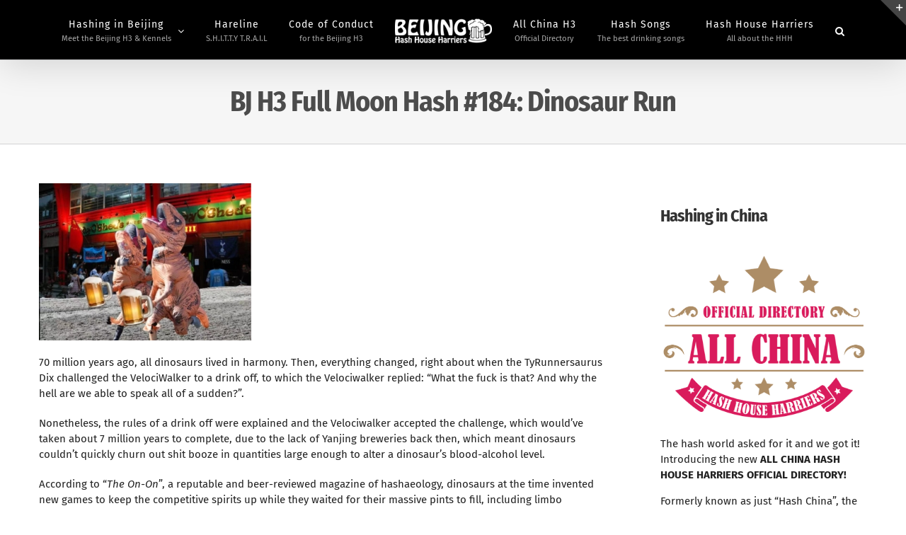

--- FILE ---
content_type: text/html; charset=UTF-8
request_url: https://www.hash.cn/bj-h3-full-moon-hash-184-dinosaur-run/
body_size: 16736
content:
<!DOCTYPE html>
<html class="avada-html-layout-wide avada-html-header-position-top" lang="en-US" prefix="og: http://ogp.me/ns# fb: http://ogp.me/ns/fb#">
<head>
	<meta http-equiv="X-UA-Compatible" content="IE=edge" />
	<meta http-equiv="Content-Type" content="text/html; charset=utf-8"/>
	<meta name="viewport" content="width=device-width, initial-scale=1" />
	<title>BJ H3 Full Moon Hash #184: Dinosaur Run &#8211; Beijing HHH</title>
<style id="awlb-live-editor">.fusion-builder-live .fusion-builder-live-toolbar .fusion-toolbar-nav > li.fusion-branding .fusion-builder-logo-wrapper .fusiona-avada-logo {background: url( https://www.hash.cn/wp-content/uploads/2019/01/favicon_128.png ) no-repeat center !important;
				background-size: contain !important;
				width: 30px;
				height: 30px;}.fusion-builder-live .fusion-builder-live-toolbar .fusion-toolbar-nav > li.fusion-branding .fusion-builder-logo-wrapper .fusiona-avada-logo:before {
					display: none;
				}</style><meta name='robots' content='max-image-preview:large' />
<link rel='dns-prefetch' href='//www.googletagmanager.com' />
<link rel='dns-prefetch' href='//pagead2.googlesyndication.com' />
<link rel="alternate" type="application/rss+xml" title="Beijing HHH &raquo; Feed" href="https://www.hash.cn/feed/" />
<link rel="alternate" type="application/rss+xml" title="Beijing HHH &raquo; Comments Feed" href="https://www.hash.cn/comments/feed/" />
					<link rel="shortcut icon" href="https://www.hash.cn/wp-content/uploads/2019/01/favicon_64-1.png" type="image/x-icon" />
		
					<!-- Apple Touch Icon -->
			<link rel="apple-touch-icon" sizes="180x180" href="https://www.hash.cn/wp-content/uploads/2019/01/favicon_128.png">
		
					<!-- Android Icon -->
			<link rel="icon" sizes="192x192" href="https://www.hash.cn/wp-content/uploads/2019/01/favicon_64.png">
		
					<!-- MS Edge Icon -->
			<meta name="msapplication-TileImage" content="https://www.hash.cn/wp-content/uploads/2019/01/Beijing-Logo-COLOR.jpg">
									<meta name="description" content="70 million years ago, all dinosaurs lived in harmony. Then, everything changed, right about when the TyRunnersaurus Dix challenged the VelociWalker to a drink off, to which the Velociwalker replied: “What the fuck is that? And why the hell are we able to speak all of"/>
				
		<meta property="og:locale" content="en_US"/>
		<meta property="og:type" content="article"/>
		<meta property="og:site_name" content="Beijing HHH"/>
		<meta property="og:title" content="  BJ H3 Full Moon Hash #184: Dinosaur Run"/>
				<meta property="og:description" content="70 million years ago, all dinosaurs lived in harmony. Then, everything changed, right about when the TyRunnersaurus Dix challenged the VelociWalker to a drink off, to which the Velociwalker replied: “What the fuck is that? And why the hell are we able to speak all of"/>
				<meta property="og:url" content="https://www.hash.cn/bj-h3-full-moon-hash-184-dinosaur-run/"/>
										<meta property="article:published_time" content="2023-03-29T04:03:30+08:00"/>
											<meta name="author" content="Shitposter 69"/>
								<meta property="og:image" content="https://www.hash.cn/wp-content/uploads/2017/06/bjhhh-e1498117691578.png"/>
		<meta property="og:image:width" content="137"/>
		<meta property="og:image:height" content="40"/>
		<meta property="og:image:type" content="image/png"/>
				<link rel='stylesheet' id='fusion-dynamic-css-css' href='https://www.hash.cn/wp-content/uploads/fusion-styles/d2ae8d0ab27e770ea29c5c5e868b09ba.min.css?ver=3.11.6' type='text/css' media='all' />
<script type="text/javascript" src="https://www.hash.cn/wp-includes/js/jquery/jquery.min.js?ver=3.7.1" id="jquery-core-js"></script>
<link rel="https://api.w.org/" href="https://www.hash.cn/wp-json/" /><link rel="alternate" type="application/json" href="https://www.hash.cn/wp-json/wp/v2/posts/17211" /><link rel="EditURI" type="application/rsd+xml" title="RSD" href="https://www.hash.cn/xmlrpc.php?rsd" />
<link rel="canonical" href="https://www.hash.cn/bj-h3-full-moon-hash-184-dinosaur-run/" />
<link rel='shortlink' href='https://www.hash.cn/?p=17211' />
<link rel="alternate" type="application/json+oembed" href="https://www.hash.cn/wp-json/oembed/1.0/embed?url=https%3A%2F%2Fwww.hash.cn%2Fbj-h3-full-moon-hash-184-dinosaur-run%2F" />
<link rel="alternate" type="text/xml+oembed" href="https://www.hash.cn/wp-json/oembed/1.0/embed?url=https%3A%2F%2Fwww.hash.cn%2Fbj-h3-full-moon-hash-184-dinosaur-run%2F&#038;format=xml" />
<meta name="generator" content="Site Kit by Google 1.170.0" /><style type="text/css" id="css-fb-visibility">@media screen and (max-width: 640px){.fusion-no-small-visibility{display:none !important;}body .sm-text-align-center{text-align:center !important;}body .sm-text-align-left{text-align:left !important;}body .sm-text-align-right{text-align:right !important;}body .sm-flex-align-center{justify-content:center !important;}body .sm-flex-align-flex-start{justify-content:flex-start !important;}body .sm-flex-align-flex-end{justify-content:flex-end !important;}body .sm-mx-auto{margin-left:auto !important;margin-right:auto !important;}body .sm-ml-auto{margin-left:auto !important;}body .sm-mr-auto{margin-right:auto !important;}body .fusion-absolute-position-small{position:absolute;top:auto;width:100%;}.awb-sticky.awb-sticky-small{ position: sticky; top: var(--awb-sticky-offset,0); }}@media screen and (min-width: 641px) and (max-width: 1024px){.fusion-no-medium-visibility{display:none !important;}body .md-text-align-center{text-align:center !important;}body .md-text-align-left{text-align:left !important;}body .md-text-align-right{text-align:right !important;}body .md-flex-align-center{justify-content:center !important;}body .md-flex-align-flex-start{justify-content:flex-start !important;}body .md-flex-align-flex-end{justify-content:flex-end !important;}body .md-mx-auto{margin-left:auto !important;margin-right:auto !important;}body .md-ml-auto{margin-left:auto !important;}body .md-mr-auto{margin-right:auto !important;}body .fusion-absolute-position-medium{position:absolute;top:auto;width:100%;}.awb-sticky.awb-sticky-medium{ position: sticky; top: var(--awb-sticky-offset,0); }}@media screen and (min-width: 1025px){.fusion-no-large-visibility{display:none !important;}body .lg-text-align-center{text-align:center !important;}body .lg-text-align-left{text-align:left !important;}body .lg-text-align-right{text-align:right !important;}body .lg-flex-align-center{justify-content:center !important;}body .lg-flex-align-flex-start{justify-content:flex-start !important;}body .lg-flex-align-flex-end{justify-content:flex-end !important;}body .lg-mx-auto{margin-left:auto !important;margin-right:auto !important;}body .lg-ml-auto{margin-left:auto !important;}body .lg-mr-auto{margin-right:auto !important;}body .fusion-absolute-position-large{position:absolute;top:auto;width:100%;}.awb-sticky.awb-sticky-large{ position: sticky; top: var(--awb-sticky-offset,0); }}</style><style type="text/css" id="fusion-branding-style">#wpadminbar .avada-menu > .ab-item:before,#wpadminbar > #wp-toolbar #wp-admin-bar-fb-edit > .ab-item:before {background: url( https://www.hash.cn/wp-content/uploads/2019/01/favicon_75.png ) no-repeat center !important;background-size: auto !important;content: "" !important;
						padding: 2px 0;
						width: 20px;
						height: 20px;
						background-size: contain !important;}</style>
<!-- Google AdSense meta tags added by Site Kit -->
<meta name="google-adsense-platform-account" content="ca-host-pub-2644536267352236">
<meta name="google-adsense-platform-domain" content="sitekit.withgoogle.com">
<!-- End Google AdSense meta tags added by Site Kit -->

<!-- Google AdSense snippet added by Site Kit -->
<script type="text/javascript" async="async" src="https://pagead2.googlesyndication.com/pagead/js/adsbygoogle.js?client=ca-pub-3746636764668470&amp;host=ca-host-pub-2644536267352236" crossorigin="anonymous"></script>

<!-- End Google AdSense snippet added by Site Kit -->
		<script type="text/javascript">
			var doc = document.documentElement;
			doc.setAttribute( 'data-useragent', navigator.userAgent );
		</script>
		<!-- Global site tag (gtag.js) - Google Analytics -->
<script async src="https://www.googletagmanager.com/gtag/js?id=G-KZSVZ0YYR0"></script>
<script>
  window.dataLayer = window.dataLayer || [];
  function gtag(){dataLayer.push(arguments);}
  gtag('js', new Date());

  gtag('config', 'G-KZSVZ0YYR0');
</script>
	<script data-ad-client="ca-pub-3746636764668470" async src="https://pagead2.googlesyndication.com/pagead/js/adsbygoogle.js"></script></head>

<body class="post-template-default single single-post postid-17211 single-format-standard has-sidebar fusion-image-hovers fusion-pagination-sizing fusion-button_type-flat fusion-button_span-no fusion-button_gradient-linear avada-image-rollover-circle-no avada-image-rollover-yes avada-image-rollover-direction-fade fusion-body ltr fusion-sticky-header no-mobile-slidingbar fusion-disable-outline fusion-sub-menu-fade mobile-logo-pos-center layout-wide-mode avada-has-boxed-modal-shadow-none layout-scroll-offset-full avada-has-zero-margin-offset-top fusion-top-header menu-text-align-center mobile-menu-design-modern fusion-show-pagination-text fusion-header-layout-v7 avada-responsive avada-footer-fx-none avada-menu-highlight-style-bar fusion-search-form-classic fusion-main-menu-search-dropdown fusion-avatar-square avada-sticky-shrinkage avada-dropdown-styles avada-blog-layout-large avada-blog-archive-layout-grid avada-header-shadow-yes avada-menu-icon-position-left avada-has-megamenu-shadow avada-has-mainmenu-dropdown-divider avada-has-header-100-width avada-has-pagetitle-bg-full avada-has-pagetitle-bg-parallax avada-has-main-nav-search-icon avada-has-breadcrumb-mobile-hidden avada-has-titlebar-bar_and_content avada-has-slidingbar-widgets avada-has-slidingbar-position-top avada-slidingbar-toggle-style-triangle avada-has-pagination-padding avada-flyout-menu-direction-fade avada-ec-views-v1" data-awb-post-id="17211">
		<a class="skip-link screen-reader-text" href="#content">Skip to content</a>

	<div id="boxed-wrapper">
		
		<div id="wrapper" class="fusion-wrapper">
			<div id="home" style="position:relative;top:-1px;"></div>
							
										
							<div id="sliders-container" class="fusion-slider-visibility">
					</div>
				
					
			<header class="fusion-header-wrapper fusion-header-shadow">
				<div class="fusion-header-v7 fusion-logo-alignment fusion-logo-center fusion-sticky-menu- fusion-sticky-logo- fusion-mobile-logo-  fusion-mobile-menu-design-modern">
					<div class="fusion-header-sticky-height"></div>
<div class="fusion-header" >
	<div class="fusion-row fusion-middle-logo-menu">
				<nav class="fusion-main-menu fusion-main-menu-sticky" aria-label="Main Menu"><ul id="menu-primary" class="fusion-menu fusion-middle-logo-ul"><li  id="menu-item-11263"  class="menu-item menu-item-type-post_type menu-item-object-page menu-item-has-children menu-item-11263 fusion-dropdown-menu"  data-item-id="11263"><a  href="https://www.hash.cn/beijing/" class="fusion-top-level-link fusion-flex-link fusion-bar-highlight fusion-has-description"><span class="menu-text">Hashing in Beijing<span class="fusion-menu-description">Meet the Beijing H3 &#038; Kennels</span></span> <span class="fusion-caret"><i class="fusion-dropdown-indicator" aria-hidden="true"></i></span></a><ul class="sub-menu"><li  id="menu-item-11715"  class="menu-item menu-item-type-post_type menu-item-object-page menu-item-11715 fusion-dropdown-submenu" ><a  href="https://www.hash.cn/visit_beijing/" class="fusion-bar-highlight"><span>Welcome to Beijing</span></a></li><li  id="menu-item-11306"  class="Test menu-item menu-item-type-post_type menu-item-object-page menu-item-11306 fusion-dropdown-submenu"  data-classes="Test"><a  href="https://www.hash.cn/beijing/" class="fusion-bar-highlight"><span>Beijing H3</span></a></li><li  id="menu-item-5263"  class="menu-item menu-item-type-post_type menu-item-object-page menu-item-5263 fusion-dropdown-submenu" ><a  href="https://www.hash.cn/boxer/" class="fusion-bar-highlight"><span>Boxer H3</span></a></li><li  id="menu-item-6304"  class="menu-item menu-item-type-post_type menu-item-object-page menu-item-6304 fusion-dropdown-submenu" ><a  href="https://www.hash.cn/fullmoon/" class="fusion-bar-highlight"><span>Fullmoon H3</span></a></li><li  id="menu-item-16498"  class="menu-item menu-item-type-post_type menu-item-object-page menu-item-16498 fusion-dropdown-submenu" ><a  href="https://www.hash.cn/bash/" class="fusion-bar-highlight"><span>Bike H3</span></a></li><li  id="menu-item-8481"  class="menu-item menu-item-type-post_type menu-item-object-page menu-item-8481 fusion-dropdown-submenu" ><a  href="https://www.hash.cn/hash-trash/" class="fusion-bar-highlight"><span>Hash Trash</span></a></li></ul></li><li  id="menu-item-4907"  class="menu-item menu-item-type-post_type menu-item-object-page menu-item-4907"  data-item-id="4907"><a  href="https://www.hash.cn/hareline/" class="fusion-top-level-link fusion-flex-link fusion-bar-highlight fusion-has-description"><span class="menu-text">Hareline<span class="fusion-menu-description">S.H.I.T.T.Y T.R.A.I.L</span></span></a></li><li  id="menu-item-14596"  class="menu-item menu-item-type-post_type menu-item-object-page menu-item-14596"  data-item-id="14596"><a  href="https://www.hash.cn/conduct/" class="fusion-top-level-link fusion-flex-link fusion-bar-highlight fusion-has-description"><span class="menu-text">Code of Conduct<span class="fusion-menu-description">for the Beijing H3</span></span></a></li>	<li class="fusion-middle-logo-menu-logo fusion-logo" data-margin-top="20px" data-margin-bottom="20px" data-margin-left="0px" data-margin-right="0px">
			<a class="fusion-logo-link"  href="https://www.hash.cn/" >

						<!-- standard logo -->
			<img src="https://www.hash.cn/wp-content/uploads/2017/06/bjhhh-e1498117691578.png" srcset="https://www.hash.cn/wp-content/uploads/2017/06/bjhhh-e1498117691578.png 1x" width="137" height="40" alt="Beijing HHH Logo" data-retina_logo_url="" class="fusion-standard-logo" />

			
					</a>
		</li><li  id="menu-item-14139"  class="menu-item menu-item-type-custom menu-item-object-custom menu-item-14139"  data-item-id="14139"><a  href="http://china.hash.cn" class="fusion-top-level-link fusion-flex-link fusion-bar-highlight fusion-has-description"><span class="menu-text">All China H3<span class="fusion-menu-description">Official Directory</span></span></a></li><li  id="menu-item-4675"  class="menu-item menu-item-type-post_type menu-item-object-page menu-item-4675"  data-item-id="4675"><a  href="https://www.hash.cn/songbook/" class="fusion-top-level-link fusion-flex-link fusion-bar-highlight fusion-has-description"><span class="menu-text">Hash Songs<span class="fusion-menu-description">The best drinking songs</span></span></a></li><li  id="menu-item-6835"  class="menu-item menu-item-type-post_type menu-item-object-page menu-item-6835"  data-item-id="6835"><a  href="https://www.hash.cn/hhh/" class="fusion-top-level-link fusion-flex-link fusion-bar-highlight fusion-has-description"><span class="menu-text">Hash House Harriers<span class="fusion-menu-description">All about the HHH</span></span></a></li><li class="fusion-custom-menu-item fusion-main-menu-search"><a class="fusion-main-menu-icon fusion-bar-highlight" href="#" aria-label="Search" data-title="Search" title="Search" role="button" aria-expanded="false"></a><div class="fusion-custom-menu-item-contents">		<form role="search" class="searchform fusion-search-form  fusion-search-form-classic" method="get" action="https://www.hash.cn/">
			<div class="fusion-search-form-content">

				
				<div class="fusion-search-field search-field">
					<label><span class="screen-reader-text">Search for:</span>
													<input type="search" value="" name="s" class="s" placeholder="Search..." required aria-required="true" aria-label="Search..."/>
											</label>
				</div>
				<div class="fusion-search-button search-button">
					<input type="submit" class="fusion-search-submit searchsubmit" aria-label="Search" value="&#xf002;" />
									</div>

				
			</div>


			
		</form>
		</div></li></ul></nav>	<div class="fusion-mobile-menu-icons">
							<a href="#" class="fusion-icon awb-icon-bars" aria-label="Toggle mobile menu" aria-expanded="false"></a>
		
		
		
			</div>

<nav class="fusion-mobile-nav-holder fusion-mobile-menu-text-align-left" aria-label="Main Menu Mobile"></nav>

					</div>
</div>
				</div>
				<div class="fusion-clearfix"></div>
			</header>
			
							
			<section class="avada-page-titlebar-wrapper" aria-label="Page Title Bar">
	<div class="fusion-page-title-bar fusion-page-title-bar-breadcrumbs fusion-page-title-bar-center">
		<div class="fusion-page-title-row">
			<div class="fusion-page-title-wrapper">
				<div class="fusion-page-title-captions">

																							<h1 class="entry-title">BJ H3 Full Moon Hash #184: Dinosaur Run</h1>

											
																
				</div>

				
			</div>
		</div>
	</div>
</section>

						<main id="main" class="clearfix ">
				<div class="fusion-row" style="">

<section id="content" style="float: left;">
	
					<article id="post-17211" class="post post-17211 type-post status-publish format-standard hentry category-fullmoonh3 tag-lost-in-sex tag-nail-me-jesus">
										<span class="entry-title" style="display: none;">BJ H3 Full Moon Hash #184: Dinosaur Run</span>
			
				
						<div class="post-content">
				<p><img fetchpriority="high" decoding="async" class="lazyload alignnone size-medium wp-image-17212" src="https://www.hash.cn/wp-content/uploads/2023/03/微信图片_20230306232934-300x222.jpg" data-orig-src="https://www.hash.cn/wp-content/uploads/2023/03/微信图片_20230306232934-300x222.jpg" alt="" width="300" height="222" srcset="data:image/svg+xml,%3Csvg%20xmlns%3D%27http%3A%2F%2Fwww.w3.org%2F2000%2Fsvg%27%20width%3D%27300%27%20height%3D%27222%27%20viewBox%3D%270%200%20300%20222%27%3E%3Crect%20width%3D%27300%27%20height%3D%27222%27%20fill-opacity%3D%220%22%2F%3E%3C%2Fsvg%3E" data-srcset="https://www.hash.cn/wp-content/uploads/2023/03/微信图片_20230306232934-200x148.jpg 200w, https://www.hash.cn/wp-content/uploads/2023/03/微信图片_20230306232934-300x222.jpg 300w, https://www.hash.cn/wp-content/uploads/2023/03/微信图片_20230306232934-400x297.jpg 400w, https://www.hash.cn/wp-content/uploads/2023/03/微信图片_20230306232934-600x445.jpg 600w, https://www.hash.cn/wp-content/uploads/2023/03/微信图片_20230306232934-768x569.jpg 768w, https://www.hash.cn/wp-content/uploads/2023/03/微信图片_20230306232934-800x593.jpg 800w, https://www.hash.cn/wp-content/uploads/2023/03/微信图片_20230306232934.jpg 909w" data-sizes="auto" data-orig-sizes="(max-width: 300px) 100vw, 300px" /></p>
<p><span lang="EN-US">70 million years ago, all dinosaurs lived in harmony. Then, everything changed, right about when the TyRunnersaurus Dix challenged the VelociWalker to a drink off, to which the Velociwalker replied: “What the fuck is that? And why the hell are we able to speak all of a sudden?”.</span></p>
<p><span lang="EN-US">Nonetheless, the rules of a drink off were explained and the Velociwalker accepted the challenge, which would’ve taken about 7 million years to complete, due to the lack of Yanjing breweries back then, which meant dinosaurs couldn’t quickly churn out shit booze in quantities large enough to alter a dinosaur’s blood-alcohol level.</span></p>
<p><span lang="EN-US">According to “<em>The On-On</em>”, a reputable and beer-reviewed magazine of hashaeology, dinosaurs at the time invented new games to keep the competitive spirits up while they waited for their massive pints to fill, including limbo dancing, 100 metre sprints, hide and seek, skipping, and the floor is lava because meteors are bombarding the planet holy shit we’re all going to die.</span></p>
<p><span lang="EN-US">Unfortunately, dinosaurs burnt to a crisp, or died of starvation because their food burnt to a crisp, before they could complete the challenges..</span></p>
<p><span lang="EN-US">For this month’s Full Moon Hash, we will finish what was started aeons ago, as descendants of Tyrunnersaurus Dixes (runners) and Velociwalkers (walkers) will put on dinosaur suits and compete for eternal glory</span><span lang="EN-US">(holes)</span><span lang="EN-US"> in the same legendary games their dinosaur ancestors began.</span></p>
<p><img decoding="async" class="lazyload alignnone size-medium wp-image-17213" src="https://www.hash.cn/wp-content/uploads/2023/03/微信图片_20230306232916-300x196.jpg" data-orig-src="https://www.hash.cn/wp-content/uploads/2023/03/微信图片_20230306232916-300x196.jpg" alt="" width="300" height="196" srcset="data:image/svg+xml,%3Csvg%20xmlns%3D%27http%3A%2F%2Fwww.w3.org%2F2000%2Fsvg%27%20width%3D%27300%27%20height%3D%27196%27%20viewBox%3D%270%200%20300%20196%27%3E%3Crect%20width%3D%27300%27%20height%3D%27196%27%20fill-opacity%3D%220%22%2F%3E%3C%2Fsvg%3E" data-srcset="https://www.hash.cn/wp-content/uploads/2023/03/微信图片_20230306232916-200x130.jpg 200w, https://www.hash.cn/wp-content/uploads/2023/03/微信图片_20230306232916-300x196.jpg 300w, https://www.hash.cn/wp-content/uploads/2023/03/微信图片_20230306232916-400x261.jpg 400w, https://www.hash.cn/wp-content/uploads/2023/03/微信图片_20230306232916-600x391.jpg 600w, https://www.hash.cn/wp-content/uploads/2023/03/微信图片_20230306232916-768x501.jpg 768w, https://www.hash.cn/wp-content/uploads/2023/03/微信图片_20230306232916-800x521.jpg 800w, https://www.hash.cn/wp-content/uploads/2023/03/微信图片_20230306232916-1200x782.jpg 1200w, https://www.hash.cn/wp-content/uploads/2023/03/微信图片_20230306232916.jpg 1493w" data-sizes="auto" data-orig-sizes="(max-width: 300px) 100vw, 300px" /></p>
<p>&nbsp;</p>
<p><strong><span lang="EN-US">Dresscode:<br />
</span></strong><span lang="EN-US">Your oldest hash haberdashery.</span></p>
<p><strong><span lang="EN-US">Hares:<br />
</span></strong><span lang="EN-US">Nail Me Jesus, Lost in Sex</span></p>
<p><strong><span lang="EN-US">What:</span></strong><span lang="EN-US"><br />
A-to-B hash, no bag drop, and is not dog-friendly as well as not kid-friendly.</span></p>
<p><strong><span lang="EN-US">When:<br />
</span></strong><span lang="EN-US">Friday, 10<sup>th</sup> of March.<br />
Gather at 7:00 PM, Hash starts at 7:30 pm sharp.</span></p>
<p><strong><span lang="EN-US">Where:<br />
</span></strong><span lang="EN-US">Near Guomao Subway Station &#8211; Exit 3<br />
</span>国贸地铁站<span lang="EN-US">-3</span>口</p>
<p><strong>D’erections to Meet-up Spot:</strong></p>
<p><img decoding="async" class="lazyload alignnone size-medium wp-image-17214" src="https://www.hash.cn/wp-content/uploads/2023/03/微信图片_20230306232926-300x174.png" data-orig-src="https://www.hash.cn/wp-content/uploads/2023/03/微信图片_20230306232926-300x174.png" alt="" width="300" height="174" srcset="data:image/svg+xml,%3Csvg%20xmlns%3D%27http%3A%2F%2Fwww.w3.org%2F2000%2Fsvg%27%20width%3D%27300%27%20height%3D%27174%27%20viewBox%3D%270%200%20300%20174%27%3E%3Crect%20width%3D%27300%27%20height%3D%27174%27%20fill-opacity%3D%220%22%2F%3E%3C%2Fsvg%3E" data-srcset="https://www.hash.cn/wp-content/uploads/2023/03/微信图片_20230306232926-200x116.png 200w, https://www.hash.cn/wp-content/uploads/2023/03/微信图片_20230306232926-300x174.png 300w, https://www.hash.cn/wp-content/uploads/2023/03/微信图片_20230306232926-400x232.png 400w, https://www.hash.cn/wp-content/uploads/2023/03/微信图片_20230306232926-600x348.png 600w, https://www.hash.cn/wp-content/uploads/2023/03/微信图片_20230306232926-768x445.png 768w, https://www.hash.cn/wp-content/uploads/2023/03/微信图片_20230306232926-800x464.png 800w, https://www.hash.cn/wp-content/uploads/2023/03/微信图片_20230306232926-1200x696.png 1200w, https://www.hash.cn/wp-content/uploads/2023/03/微信图片_20230306232926-1536x891.png 1536w" data-sizes="auto" data-orig-sizes="(max-width: 300px) 100vw, 300px" /></p>
<p>&nbsp;</p>
<p><strong><span lang="EN-US">Hash cash:</span></strong><span lang="EN-US"> <strong>30 RMB</strong>, covers water and beer on trail and circle.</span></p>
<p><strong><span lang="EN-US">Restaurant:</span></strong><span lang="EN-US"> on Paddy’s!</span></p>
<p>&nbsp;</p>
<section>
<section data-author="Wxeditor">
<article data-id="6198" data-items="0" data-use="1" data-author="Wxeditor">
<section>
<section>
<section>
<section>As usual, this is an adult activity in which we behave like children so expect to see nonsense, licentiousness, a modest level of drunkenness and considerable rude behaviour going on. There may be vomiting on this occasion. Don’t be offended; we’re always like that and if you’re here you’re doing it too. For all of those reasons this isn’t a kid-friendly activity so – unless you’re <em>table 1</em> – best stay home. More regular members of society are of course very welcome and can of course take part, but be polite, don’t be purposefully rude and remember that if you’re running there’s no winner.</p>
</section>
</section>
</section>
</section>
</article>
</section>
</section>
<span class="cp-load-after-post"></span>							</div>

												<div class="fusion-meta-info"><div class="fusion-meta-info-wrapper">By <span class="vcard"><span class="fn"><a href="https://www.hash.cn/author/allwaylisina-com/" title="Posts by Shitposter 69" rel="author">Shitposter 69</a></span></span><span class="fusion-inline-sep">|</span><span class="updated rich-snippet-hidden">2023-03-29T12:03:30+08:00</span><span>March 29th, 2023</span><span class="fusion-inline-sep">|</span><a href="https://www.hash.cn/category/fullmoonh3/" rel="category tag">Full Moon Hash House Harriers</a><span class="fusion-inline-sep">|</span></div></div>													<div class="fusion-sharing-box fusion-theme-sharing-box fusion-single-sharing-box">
		<h4>Share with your fellow hashers!</h4>
		<div class="fusion-social-networks boxed-icons"><div class="fusion-social-networks-wrapper"><a  class="fusion-social-network-icon fusion-tooltip fusion-facebook awb-icon-facebook" style="color:var(--sharing_social_links_icon_color);background-color:var(--sharing_social_links_box_color);border-color:var(--sharing_social_links_box_color);" data-placement="top" data-title="Facebook" data-toggle="tooltip" title="Facebook" href="https://www.facebook.com/sharer.php?u=https%3A%2F%2Fwww.hash.cn%2Fbj-h3-full-moon-hash-184-dinosaur-run%2F&amp;t=BJ%20H3%20Full%20Moon%20Hash%20%23184%3A%20Dinosaur%20Run" target="_blank" rel="noreferrer"><span class="screen-reader-text">Facebook</span></a><a  class="fusion-social-network-icon fusion-tooltip fusion-twitter awb-icon-twitter" style="color:var(--sharing_social_links_icon_color);background-color:var(--sharing_social_links_box_color);border-color:var(--sharing_social_links_box_color);" data-placement="top" data-title="X" data-toggle="tooltip" title="X" href="https://twitter.com/share?url=https%3A%2F%2Fwww.hash.cn%2Fbj-h3-full-moon-hash-184-dinosaur-run%2F&amp;text=BJ%20H3%20Full%20Moon%20Hash%20%23184%3A%20Dinosaur%20Run" target="_blank" rel="noopener noreferrer"><span class="screen-reader-text">X</span></a><a  class="fusion-social-network-icon fusion-tooltip fusion-pinterest awb-icon-pinterest" style="color:var(--sharing_social_links_icon_color);background-color:var(--sharing_social_links_box_color);border-color:var(--sharing_social_links_box_color);" data-placement="top" data-title="Pinterest" data-toggle="tooltip" title="Pinterest" href="https://pinterest.com/pin/create/button/?url=https%3A%2F%2Fwww.hash.cn%2Fbj-h3-full-moon-hash-184-dinosaur-run%2F&amp;description=70%20million%20years%20ago%2C%20all%20dinosaurs%20lived%20in%20harmony.%20Then%2C%20everything%20changed%2C%20right%20about%20when%20the%20TyRunnersaurus%20Dix%20challenged%20the%20VelociWalker%20to%20a%20drink%20off%2C%20to%20which%20the%20Velociwalker%20replied%3A%20%E2%80%9CWhat%20the%20fuck%20is%20that%3F%20And%20why%20the%20hell%20are%20we%20able%20to%20speak%20all%20of&amp;media=" target="_blank" rel="noopener noreferrer"><span class="screen-reader-text">Pinterest</span></a><a  class="fusion-social-network-icon fusion-tooltip fusion-vk awb-icon-vk fusion-last-social-icon" style="color:var(--sharing_social_links_icon_color);background-color:var(--sharing_social_links_box_color);border-color:var(--sharing_social_links_box_color);" data-placement="top" data-title="Vk" data-toggle="tooltip" title="Vk" href="https://vk.com/share.php?url=https%3A%2F%2Fwww.hash.cn%2Fbj-h3-full-moon-hash-184-dinosaur-run%2F&amp;title=BJ%20H3%20Full%20Moon%20Hash%20%23184%3A%20Dinosaur%20Run&amp;description=70%20million%20years%20ago%2C%20all%20dinosaurs%20lived%20in%20harmony.%20Then%2C%20everything%20changed%2C%20right%20about%20when%20the%20TyRunnersaurus%20Dix%20challenged%20the%20VelociWalker%20to%20a%20drink%20off%2C%20to%20which%20the%20Velociwalker%20replied%3A%20%E2%80%9CWhat%20the%20fuck%20is%20that%3F%20And%20why%20the%20hell%20are%20we%20able%20to%20speak%20all%20of" target="_blank" rel="noopener noreferrer"><span class="screen-reader-text">Vk</span></a><div class="fusion-clearfix"></div></div></div>	</div>
													<section class="related-posts single-related-posts">
					<div class="fusion-title fusion-title-size-three sep-single sep-solid" style="margin-top:0px;margin-bottom:0px;">
					<h3 class="title-heading-left" style="margin:0;">
						Related Posts					</h3>
					<span class="awb-title-spacer"></span>
					<div class="title-sep-container">
						<div class="title-sep sep-single sep-solid"></div>
					</div>
				</div>
				
	
	
	
					<div class="awb-carousel awb-swiper awb-swiper-carousel fusion-carousel-title-below-image" data-imagesize="fixed" data-metacontent="yes" data-autoplay="yes" data-touchscroll="no" data-columns="3" data-itemmargin="7px" data-itemwidth="180" data-scrollitems="">
		<div class="swiper-wrapper">
																		<div class="swiper-slide">
					<div class="fusion-carousel-item-wrapper">
						<div  class="fusion-image-wrapper fusion-image-size-fixed" aria-haspopup="true">
							<div class="fusion-placeholder-image" data-origheight="150" data-origwidth="100%" style="width:100%;height:150px;"></div>
		<div class="fusion-rollover">
	<div class="fusion-rollover-content">

														<a class="fusion-rollover-link" href="https://www.hash.cn/beijing-full-moon-h3-216-pirates-of-the-liangmahe/">Beijing Full Moon H3 #216 Pirates of the Liangmahe</a>
			
														
								
								
													
		
								
								
		
						<a class="fusion-link-wrapper" href="https://www.hash.cn/beijing-full-moon-h3-216-pirates-of-the-liangmahe/" aria-label="Beijing Full Moon H3 #216 Pirates of the Liangmahe"></a>
	</div>
</div>
</div>
																				<h4 class="fusion-carousel-title">
								<a class="fusion-related-posts-title-link" href="https://www.hash.cn/beijing-full-moon-h3-216-pirates-of-the-liangmahe/" target="_self" title="Beijing Full Moon H3 #216 Pirates of the Liangmahe">Beijing Full Moon H3 #216 Pirates of the Liangmahe</a>
							</h4>

							<div class="fusion-carousel-meta">
								
								<span class="fusion-date">December 11th, 2025</span>

															</div><!-- fusion-carousel-meta -->
											</div><!-- fusion-carousel-item-wrapper -->
				</div>
															<div class="swiper-slide">
					<div class="fusion-carousel-item-wrapper">
						<div  class="fusion-image-wrapper fusion-image-size-fixed" aria-haspopup="true">
							<div class="fusion-placeholder-image" data-origheight="150" data-origwidth="100%" style="width:100%;height:150px;"></div>
		<div class="fusion-rollover">
	<div class="fusion-rollover-content">

														<a class="fusion-rollover-link" href="https://www.hash.cn/beijing-full-moon-h3-215-beijing-7-eleven-run-11/">Beijing Full Moon H3 #215 Beijing 7-ELEVEn Run #11</a>
			
														
								
								
													
		
								
								
		
						<a class="fusion-link-wrapper" href="https://www.hash.cn/beijing-full-moon-h3-215-beijing-7-eleven-run-11/" aria-label="Beijing Full Moon H3 #215 Beijing 7-ELEVEn Run #11"></a>
	</div>
</div>
</div>
																				<h4 class="fusion-carousel-title">
								<a class="fusion-related-posts-title-link" href="https://www.hash.cn/beijing-full-moon-h3-215-beijing-7-eleven-run-11/" target="_self" title="Beijing Full Moon H3 #215 Beijing 7-ELEVEn Run #11">Beijing Full Moon H3 #215 Beijing 7-ELEVEn Run #11</a>
							</h4>

							<div class="fusion-carousel-meta">
								
								<span class="fusion-date">November 4th, 2025</span>

															</div><!-- fusion-carousel-meta -->
											</div><!-- fusion-carousel-item-wrapper -->
				</div>
															<div class="swiper-slide">
					<div class="fusion-carousel-item-wrapper">
						<div  class="fusion-image-wrapper fusion-image-size-fixed" aria-haspopup="true">
							<div class="fusion-placeholder-image" data-origheight="150" data-origwidth="100%" style="width:100%;height:150px;"></div>
		<div class="fusion-rollover">
	<div class="fusion-rollover-content">

														<a class="fusion-rollover-link" href="https://www.hash.cn/beijing-full-moon-h3-214-naughty-art-auction/">Beijing Full Moon H3 #214 Naughty Art Auction</a>
			
														
								
								
													
		
								
								
		
						<a class="fusion-link-wrapper" href="https://www.hash.cn/beijing-full-moon-h3-214-naughty-art-auction/" aria-label="Beijing Full Moon H3 #214 Naughty Art Auction"></a>
	</div>
</div>
</div>
																				<h4 class="fusion-carousel-title">
								<a class="fusion-related-posts-title-link" href="https://www.hash.cn/beijing-full-moon-h3-214-naughty-art-auction/" target="_self" title="Beijing Full Moon H3 #214 Naughty Art Auction">Beijing Full Moon H3 #214 Naughty Art Auction</a>
							</h4>

							<div class="fusion-carousel-meta">
								
								<span class="fusion-date">October 5th, 2025</span>

															</div><!-- fusion-carousel-meta -->
											</div><!-- fusion-carousel-item-wrapper -->
				</div>
															<div class="swiper-slide">
					<div class="fusion-carousel-item-wrapper">
						<div  class="fusion-image-wrapper fusion-image-size-fixed" aria-haspopup="true">
							<div class="fusion-placeholder-image" data-origheight="150" data-origwidth="100%" style="width:100%;height:150px;"></div>
		<div class="fusion-rollover">
	<div class="fusion-rollover-content">

														<a class="fusion-rollover-link" href="https://www.hash.cn/beijing-full-moon-h3-212-the-grand-beijing-duck-lilo-race/">Beijing Full Moon H3 #212 The Grand Beijing Duck Lilo Race</a>
			
														
								
								
													
		
								
								
		
						<a class="fusion-link-wrapper" href="https://www.hash.cn/beijing-full-moon-h3-212-the-grand-beijing-duck-lilo-race/" aria-label="Beijing Full Moon H3 #212 The Grand Beijing Duck Lilo Race"></a>
	</div>
</div>
</div>
																				<h4 class="fusion-carousel-title">
								<a class="fusion-related-posts-title-link" href="https://www.hash.cn/beijing-full-moon-h3-212-the-grand-beijing-duck-lilo-race/" target="_self" title="Beijing Full Moon H3 #212 The Grand Beijing Duck Lilo Race">Beijing Full Moon H3 #212 The Grand Beijing Duck Lilo Race</a>
							</h4>

							<div class="fusion-carousel-meta">
								
								<span class="fusion-date">August 10th, 2025</span>

															</div><!-- fusion-carousel-meta -->
											</div><!-- fusion-carousel-item-wrapper -->
				</div>
															<div class="swiper-slide">
					<div class="fusion-carousel-item-wrapper">
						<div  class="fusion-image-wrapper fusion-image-size-fixed" aria-haspopup="true">
							<div class="fusion-placeholder-image" data-origheight="150" data-origwidth="100%" style="width:100%;height:150px;"></div>
		<div class="fusion-rollover">
	<div class="fusion-rollover-content">

														<a class="fusion-rollover-link" href="https://www.hash.cn/howling-run-8-the-return-of-the-trash-pack/">HOWLING RUN #8 – THE RETURN OF THE TRASH PACK</a>
			
														
								
								
													
		
								
								
		
						<a class="fusion-link-wrapper" href="https://www.hash.cn/howling-run-8-the-return-of-the-trash-pack/" aria-label="HOWLING RUN #8 – THE RETURN OF THE TRASH PACK"></a>
	</div>
</div>
</div>
																				<h4 class="fusion-carousel-title">
								<a class="fusion-related-posts-title-link" href="https://www.hash.cn/howling-run-8-the-return-of-the-trash-pack/" target="_self" title="HOWLING RUN #8 – THE RETURN OF THE TRASH PACK">HOWLING RUN #8 – THE RETURN OF THE TRASH PACK</a>
							</h4>

							<div class="fusion-carousel-meta">
								
								<span class="fusion-date">July 16th, 2025</span>

															</div><!-- fusion-carousel-meta -->
											</div><!-- fusion-carousel-item-wrapper -->
				</div>
															<div class="swiper-slide">
					<div class="fusion-carousel-item-wrapper">
						<div  class="fusion-image-wrapper fusion-image-size-fixed" aria-haspopup="true">
							<div class="fusion-placeholder-image" data-origheight="150" data-origwidth="100%" style="width:100%;height:150px;"></div>
		<div class="fusion-rollover">
	<div class="fusion-rollover-content">

														<a class="fusion-rollover-link" href="https://www.hash.cn/beijing-full-moon-h3-211-beijing-7-eleven-run-10/">Beijing Full Moon H3 #211 Beijing 7-ELEVEn Run #10</a>
			
														
								
								
													
		
								
								
		
						<a class="fusion-link-wrapper" href="https://www.hash.cn/beijing-full-moon-h3-211-beijing-7-eleven-run-10/" aria-label="Beijing Full Moon H3 #211 Beijing 7-ELEVEn Run #10"></a>
	</div>
</div>
</div>
																				<h4 class="fusion-carousel-title">
								<a class="fusion-related-posts-title-link" href="https://www.hash.cn/beijing-full-moon-h3-211-beijing-7-eleven-run-10/" target="_self" title="Beijing Full Moon H3 #211 Beijing 7-ELEVEn Run #10">Beijing Full Moon H3 #211 Beijing 7-ELEVEn Run #10</a>
							</h4>

							<div class="fusion-carousel-meta">
								
								<span class="fusion-date">July 8th, 2025</span>

															</div><!-- fusion-carousel-meta -->
											</div><!-- fusion-carousel-item-wrapper -->
				</div>
					</div><!-- swiper-wrapper -->
				<div class="awb-swiper-button awb-swiper-button-prev"><i class="awb-icon-angle-left"></i></div><div class="awb-swiper-button awb-swiper-button-next"><i class="awb-icon-angle-right"></i></div>	</div><!-- fusion-carousel -->
</section><!-- related-posts -->


																	</article>
	</section>
<aside id="sidebar" class="sidebar fusion-widget-area fusion-content-widget-area fusion-sidebar-right fusion-beijinghhhsisdebar" style="float: right;" data="">
											
					<div id="text-37" class="widget widget_text"><div class="heading"><h4 class="widget-title">Hashing in China</h4></div>			<div class="textwidget"><p><a href="http://china.hash.cn" target="_blank" rel="noopener"><img decoding="async" class="aligncenter size-full wp-image-14138" src="https://www.hash.cn/wp-content/uploads/2019/01/ACH3-Logo-color.png" alt="" width="800" height="683" srcset="https://www.hash.cn/wp-content/uploads/2019/01/ACH3-Logo-color-200x171.png 200w, https://www.hash.cn/wp-content/uploads/2019/01/ACH3-Logo-color-300x256.png 300w, https://www.hash.cn/wp-content/uploads/2019/01/ACH3-Logo-color-400x342.png 400w, https://www.hash.cn/wp-content/uploads/2019/01/ACH3-Logo-color-600x512.png 600w, https://www.hash.cn/wp-content/uploads/2019/01/ACH3-Logo-color-768x656.png 768w, https://www.hash.cn/wp-content/uploads/2019/01/ACH3-Logo-color.png 800w" sizes="(max-width: 800px) 100vw, 800px" /></a></p>
<p>The hash world asked for it and we got it! Introducing the new <strong>ALL CHINA HASH HOUSE HARRIERS OFFICIAL DIRECTORY!</strong></p>
<div class="text_exposed_show">
<p>Formerly known as just &#8220;Hash China&#8221;, the new improved directory comes with a beautiful new design, better user interface, responsive, more content, dedicated hash news section, highlighted events in the region, easy access in the mainland and many more features! All by the hand of Dazed &amp; Confused and RoomBoy.</p>
<p>Visit<strong> <a href="https://l.facebook.com/l.php?u=http%3A%2F%2Fchina.hash.cn%2F%3Ffbclid%3DIwAR2sTLzhdFmMmVJwCUZaLoS1hKcLrrgxHGo1uxQIrk05gZqLFZPXGxQMDBk&amp;h=AT3V7g18M_x2_CouXx-_7DMYYv8AU78EVMhZIO4JI8MbvbxNjkckFlohaRoBQzfgHztqGXPW3Q9Cn6RrB6U8axc_igYFsdEsfNrVWahrFhkHppLa0M1Mo8OTJ5iZtp7DviWWC1gkXpNcLv5hr6Y" target="_blank" rel="noopener nofollow" data-ft="{&quot;tn&quot;:&quot;-U&quot;}" data-lynx-mode="asynclazy">china.hash.cn</a></strong> today!</p>
</div>
</div>
		</div><div id="custom_html-2" class="widget_text widget widget_custom_html"><div class="heading"><h4 class="widget-title">Hashing in Beijing</h4></div><div class="textwidget custom-html-widget"><a style="vertical-align:top;" href="https://www.hash.cn/beijing/"><img width="30%" src="https://www.hash.cn/wp-content/uploads/2013/09/Beijing-Logo-COLOR-small.jpg"></a>
<a style="vertical-align:top;" href="https://www.hash.cn/boxer/"><img width="30%" src="https://www.hash.cn/wp-content/uploads/2013/05/boxerhhh.png"></a>
<a style="vertical-align:top;" href="https://www.hash.cn/fullmoon/"><img width="30%" src="https://www.hash.cn/wp-content/uploads/2013/09/full_moon_HHH-e1467118538929.png"></a></div></div><div id="text-24" class="widget widget_text" style="border-style: solid;border-color:transparent;border-width:0px;"><div class="heading"><h4 class="widget-title">Follow us on WeChat</h4></div>			<div class="textwidget"><p><img decoding="async" class="aligncenter size-full wp-image-16268" src="https://www.hash.cn/wp-content/uploads/2021/11/beijing-hash-qr.jpg" alt="" width="430" height="430" srcset="https://www.hash.cn/wp-content/uploads/2021/11/beijing-hash-qr-66x66.jpg 66w, https://www.hash.cn/wp-content/uploads/2021/11/beijing-hash-qr-150x150.jpg 150w, https://www.hash.cn/wp-content/uploads/2021/11/beijing-hash-qr-200x200.jpg 200w, https://www.hash.cn/wp-content/uploads/2021/11/beijing-hash-qr-300x300.jpg 300w, https://www.hash.cn/wp-content/uploads/2021/11/beijing-hash-qr-320x320.jpg 320w, https://www.hash.cn/wp-content/uploads/2021/11/beijing-hash-qr-360x360.jpg 360w, https://www.hash.cn/wp-content/uploads/2021/11/beijing-hash-qr-400x400.jpg 400w, https://www.hash.cn/wp-content/uploads/2021/11/beijing-hash-qr.jpg 430w" sizes="(max-width: 430px) 100vw, 430px" /></p>
</div>
		</div>
		<div id="recent-posts-2" class="widget widget_recent_entries">
		<div class="heading"><h4 class="widget-title">Last Happenings</h4></div>
		<ul>
											<li>
					<a href="https://www.hash.cn/bjh3-2242-journey-to-the-south-pole/">BJH3 #2242: Journey to the South Pole</a>
									</li>
											<li>
					<a href="https://www.hash.cn/bjh32241-hug-me-im-cold/">BJH3#2241, Hug Me I’m Cold</a>
									</li>
											<li>
					<a href="https://www.hash.cn/boxer-247-the-timothee-chalamet-appreciation-run/">Boxer 247: The Timothée Chalamet Appreciation Run</a>
									</li>
											<li>
					<a href="https://www.hash.cn/bjh32240-the-coup-detat-of-santiago-de-leon-de-caracus/">BJH3#2240, The Coup d’etat of Santiago de Leon de Caracus</a>
									</li>
											<li>
					<a href="https://www.hash.cn/bjh3-2239-the-neon-fish-run/">BJH3 #2239 The Neon Fish Run </a>
									</li>
											<li>
					<a href="https://www.hash.cn/bjh32238-avatar-hash-i-see-your-beer/">BJH3#2238 Avatar hash: I see your beer</a>
									</li>
											<li>
					<a href="https://www.hash.cn/beijing-full-moon-h3-216-pirates-of-the-liangmahe/">Beijing Full Moon H3 #216 Pirates of the Liangmahe</a>
									</li>
											<li>
					<a href="https://www.hash.cn/bjh32236-diplomatic-immunity-two-hares-no-responsibility/">BJH3#2236  Diplomatic Immunity: Two Hares, No Responsibility</a>
									</li>
											<li>
					<a href="https://www.hash.cn/boxer-246-spa-rejuvenation/">Boxer #246 Spa Rejuvenation</a>
									</li>
											<li>
					<a href="https://www.hash.cn/bjh3-hash-2235-saturday-december-6th-2025/">BJH3 Hash #2235 – Saturday, December 6th, 2025</a>
									</li>
					</ul>

		</div><div id="tag_cloud-2" class="widget widget_tag_cloud"><div class="heading"><h4 class="widget-title">Tags</h4></div><div class="tagcloud"><a href="https://www.hash.cn/tag/all-asshole/" class="tag-cloud-link tag-link-765 tag-link-position-1" aria-label="All Asshole (8 items)">All Asshole</a>
<a href="https://www.hash.cn/tag/all-asshole-no-sack/" class="tag-cloud-link tag-link-706 tag-link-position-2" aria-label="All Asshole No Sack (5 items)">All Asshole No Sack</a>
<a href="https://www.hash.cn/tag/beijing/" class="tag-cloud-link tag-link-317 tag-link-position-3" aria-label="Beijing (558 items)">Beijing</a>
<a href="https://www.hash.cn/tag/beijing-hhh/" class="tag-cloud-link tag-link-307 tag-link-position-4" aria-label="Beijing HHH (25 items)">Beijing HHH</a>
<a href="https://www.hash.cn/tag/bloody-butt-precise/" class="tag-cloud-link tag-link-792 tag-link-position-5" aria-label="Bloody Butt Precise (20 items)">Bloody Butt Precise</a>
<a href="https://www.hash.cn/tag/blow-harder/" class="tag-cloud-link tag-link-539 tag-link-position-6" aria-label="Blow Harder (7 items)">Blow Harder</a>
<a href="https://www.hash.cn/tag/boxer/" class="tag-cloud-link tag-link-326 tag-link-position-7" aria-label="Boxer (7 items)">Boxer</a>
<a href="https://www.hash.cn/tag/boxer-h3/" class="tag-cloud-link tag-link-602 tag-link-position-8" aria-label="Boxer H3 (6 items)">Boxer H3</a>
<a href="https://www.hash.cn/tag/boxer-hhh/" class="tag-cloud-link tag-link-354 tag-link-position-9" aria-label="Boxer HHH (113 items)">Boxer HHH</a>
<a href="https://www.hash.cn/tag/china/" class="tag-cloud-link tag-link-358 tag-link-position-10" aria-label="China (556 items)">China</a>
<a href="https://www.hash.cn/tag/cums-4-seconds/" class="tag-cloud-link tag-link-588 tag-link-position-11" aria-label="Cums 4 Seconds (15 items)">Cums 4 Seconds</a>
<a href="https://www.hash.cn/tag/doggy-nipple-liquor/" class="tag-cloud-link tag-link-742 tag-link-position-12" aria-label="Doggy Nipple Liquor (6 items)">Doggy Nipple Liquor</a>
<a href="https://www.hash.cn/tag/dongzhimen/" class="tag-cloud-link tag-link-398 tag-link-position-13" aria-label="Dongzhimen (11 items)">Dongzhimen</a>
<a href="https://www.hash.cn/tag/dry-hole/" class="tag-cloud-link tag-link-528 tag-link-position-14" aria-label="Dry Hole (5 items)">Dry Hole</a>
<a href="https://www.hash.cn/tag/five-dollar-footlong/" class="tag-cloud-link tag-link-829 tag-link-position-15" aria-label="Five Dollar Footlong (5 items)">Five Dollar Footlong</a>
<a href="https://www.hash.cn/tag/foyw/" class="tag-cloud-link tag-link-403 tag-link-position-16" aria-label="FOYW (5 items)">FOYW</a>
<a href="https://www.hash.cn/tag/full-moon/" class="tag-cloud-link tag-link-364 tag-link-position-17" aria-label="Full Moon (128 items)">Full Moon</a>
<a href="https://www.hash.cn/tag/gobblin-king/" class="tag-cloud-link tag-link-693 tag-link-position-18" aria-label="Gobblin&#039; King (7 items)">Gobblin&#039; King</a>
<a href="https://www.hash.cn/tag/hash-house-harriers/" class="tag-cloud-link tag-link-343 tag-link-position-19" aria-label="Hash House Harriers (558 items)">Hash House Harriers</a>
<a href="https://www.hash.cn/tag/hash-social/" class="tag-cloud-link tag-link-310 tag-link-position-20" aria-label="Hash Social (6 items)">Hash Social</a>
<a href="https://www.hash.cn/tag/hash-trash/" class="tag-cloud-link tag-link-419 tag-link-position-21" aria-label="Hash Trash (166 items)">Hash Trash</a>
<a href="https://www.hash.cn/tag/hhh-2/" class="tag-cloud-link tag-link-359 tag-link-position-22" aria-label="HHH (352 items)">HHH</a>
<a href="https://www.hash.cn/tag/john-the-baptist/" class="tag-cloud-link tag-link-684 tag-link-position-23" aria-label="John The Baptist (7 items)">John The Baptist</a>
<a href="https://www.hash.cn/tag/john-waynes-gay-semen/" class="tag-cloud-link tag-link-835 tag-link-position-24" aria-label="John Wayne’s Gay Semen (8 items)">John Wayne’s Gay Semen</a>
<a href="https://www.hash.cn/tag/liangmaqiao/" class="tag-cloud-link tag-link-308 tag-link-position-25" aria-label="Liangmaqiao (6 items)">Liangmaqiao</a>
<a href="https://www.hash.cn/tag/little-red-shittinghood/" class="tag-cloud-link tag-link-664 tag-link-position-26" aria-label="Little Red Shittinghood (6 items)">Little Red Shittinghood</a>
<a href="https://www.hash.cn/tag/loose-balls/" class="tag-cloud-link tag-link-862 tag-link-position-27" aria-label="Loose Balls (6 items)">Loose Balls</a>
<a href="https://www.hash.cn/tag/lost-in-sex/" class="tag-cloud-link tag-link-738 tag-link-position-28" aria-label="Lost in Sex (21 items)">Lost in Sex</a>
<a href="https://www.hash.cn/tag/nash-hash/" class="tag-cloud-link tag-link-322 tag-link-position-29" aria-label="Nash Hash (9 items)">Nash Hash</a>
<a href="https://www.hash.cn/tag/no-sack-crack-mouth-trash/" class="tag-cloud-link tag-link-779 tag-link-position-30" aria-label="No Sack; Crack Mouth Trash (5 items)">No Sack; Crack Mouth Trash</a>
<a href="https://www.hash.cn/tag/not-tonight/" class="tag-cloud-link tag-link-557 tag-link-position-31" aria-label="Not Tonight (12 items)">Not Tonight</a>
<a href="https://www.hash.cn/tag/outdoors/" class="tag-cloud-link tag-link-360 tag-link-position-32" aria-label="Outdoors (111 items)">Outdoors</a>
<a href="https://www.hash.cn/tag/paddy-osheas/" class="tag-cloud-link tag-link-373 tag-link-position-33" aria-label="Paddy O&#039;shea&#039;s (13 items)">Paddy O&#039;shea&#039;s</a>
<a href="https://www.hash.cn/tag/panda-penis-pandemonium/" class="tag-cloud-link tag-link-802 tag-link-position-34" aria-label="Panda Penis Pandemonium (14 items)">Panda Penis Pandemonium</a>
<a href="https://www.hash.cn/tag/pickle-boy/" class="tag-cloud-link tag-link-556 tag-link-position-35" aria-label="Pickle Boy (33 items)">Pickle Boy</a>
<a href="https://www.hash.cn/tag/pukelids-taxivomitry/" class="tag-cloud-link tag-link-707 tag-link-position-36" aria-label="Pukelid`s Taxivomitry (31 items)">Pukelid`s Taxivomitry</a>
<a href="https://www.hash.cn/tag/red-dress-run/" class="tag-cloud-link tag-link-337 tag-link-position-37" aria-label="Red Dress Run (6 items)">Red Dress Run</a>
<a href="https://www.hash.cn/tag/red-snatcher/" class="tag-cloud-link tag-link-324 tag-link-position-38" aria-label="Red Snatcher (15 items)">Red Snatcher</a>
<a href="https://www.hash.cn/tag/shitposter_69/" class="tag-cloud-link tag-link-709 tag-link-position-39" aria-label="Shitposter_69 (24 items)">Shitposter_69</a>
<a href="https://www.hash.cn/tag/shtupwaffel/" class="tag-cloud-link tag-link-762 tag-link-position-40" aria-label="Shtupwaffel (11 items)">Shtupwaffel</a>
<a href="https://www.hash.cn/tag/silent-suck-off/" class="tag-cloud-link tag-link-864 tag-link-position-41" aria-label="Silent Suck-off (11 items)">Silent Suck-off</a>
<a href="https://www.hash.cn/tag/singaporn-star/" class="tag-cloud-link tag-link-751 tag-link-position-42" aria-label="Singaporn Star (20 items)">Singaporn Star</a>
<a href="https://www.hash.cn/tag/snake-cunter/" class="tag-cloud-link tag-link-568 tag-link-position-43" aria-label="Snake Cunter (7 items)">Snake Cunter</a>
<a href="https://www.hash.cn/tag/super-squirter/" class="tag-cloud-link tag-link-540 tag-link-position-44" aria-label="Super Squirter (9 items)">Super Squirter</a>
<a href="https://www.hash.cn/tag/too-hot-to-handle/" class="tag-cloud-link tag-link-632 tag-link-position-45" aria-label="Too Hot To Handle (7 items)">Too Hot To Handle</a></div>
</div>			</aside>
						
					</div>  <!-- fusion-row -->
				</main>  <!-- #main -->
				
				
								
					
		<div class="fusion-footer">
					
	<footer class="fusion-footer-widget-area fusion-widget-area">
		<div class="fusion-row">
			<div class="fusion-columns fusion-columns-3 fusion-widget-area">
				
																									<div class="fusion-column col-lg-4 col-md-4 col-sm-4">
							<section id="text-34" class="fusion-footer-widget-column widget widget_text">			<div class="textwidget"><p style="text-align: right;"><a href="http://www.paddyosheasbeijing.com"><img decoding="async" class="wp-image-6010 size-full" src="https://www.hash.cn/wp-content/uploads/2014/08/paddys.png" alt="" width="200" height="189" /></a></p>
</div>
		<div style="clear:both;"></div></section>																					</div>
																										<div class="fusion-column col-lg-4 col-md-4 col-sm-4">
							<section id="text-21" class="fusion-footer-widget-column widget widget_text">			<div class="textwidget"><h4><span style="color: #ffffff;">VISIT OUR HASH BAR</span></h4>
<p>Paddy O&#8217;shea&#8217;s is the proud Hash Bar of the Beijing HHH since 2008<br />
<a href="http://paddyosheasbeijing.com/" target="_blank" rel="noopener">Visit Paddy O&#8217;shea&#8217;s online </a></p>
<p>Address: 28 Dongzhimen Outer St. Across from the Australian Embassy &#8211; Phone: 6415-6389<br />
东直门外大街28号</p>
</div>
		<div style="clear:both;"></div></section>																					</div>
																										<div class="fusion-column fusion-column-last col-lg-4 col-md-4 col-sm-4">
							<section id="text-33" class="fusion-footer-widget-column widget widget_text">			<div class="textwidget"><h4><span style="color: #ffffff;">BEIJING HHH</span></h4>
<p>This website was brought to you by <strong><a href="https://twitter.com/TheRightPlot">Dazed &amp; Confused</a> </strong>with the great support of  <strong>Bearded Clam</strong></p>
<p>Copyright © 1979 &#8211; <script>document.write(new Date().getFullYear());</script>   |  Beijing Hash House Harriers <a href="https://www.hash.cn" target="_blank" rel="noopener">A Drinking Club With A Running Problem</a>   |   All Rights Reserved</p>
</div>
		<div style="clear:both;"></div></section>																					</div>
																																				
				<div class="fusion-clearfix"></div>
			</div> <!-- fusion-columns -->
		</div> <!-- fusion-row -->
	</footer> <!-- fusion-footer-widget-area -->

		</div> <!-- fusion-footer -->

		
											<div class="fusion-sliding-bar-wrapper">
									<div id="slidingbar-area" class="slidingbar-area fusion-sliding-bar-area fusion-widget-area fusion-sliding-bar-position-top fusion-sliding-bar-text-align-left fusion-sliding-bar-toggle-triangle" data-breakpoint="800" data-toggle="triangle">
					<div class="fusion-sb-toggle-wrapper">
				<a class="fusion-sb-toggle" href="#"><span class="screen-reader-text">Toggle Sliding Bar Area</span></a>
			</div>
		
		<div id="slidingbar" class="fusion-sliding-bar">
						<div class="fusion-row">
								<div class="fusion-columns row fusion-columns-1 columns columns-1">

																														<div class="fusion-column col-lg-12 col-md-12 col-sm-12">
							<section id="text-36" class="fusion-slidingbar-widget-column widget widget_text"><h4 class="widget-title">IN ADVANCE OF ANY HASH RUN OR HASHING EVENT, EACH PARTICIPANT IS EXPECTED TO HAVE READ AND AGREED TO THE TERMS OF THE WAIVER AGREEMENT BELOW:</h4>			<div class="textwidget"><p><em>Participating in hashing and hashing events is a potentially hazardous activity that could result in injury or death. I am participating in this event at my own risk and I assume all risk and responsibility for injuries I may incur as a direct or indirect result of my participating in this event. Having read this Release and knowing the risks involved in my participation in this event, I, for myself and anyone entitled to act on my behalf, waive and release the BEIJING HASH HOUSE HARRIERS, its sponsors, representatives, officers and management from all claims or liabilities of any kind arising out of my participation in this event, even though that liability may arise out of negligence or carelessness on the part of the persons named in this Release. Further, I agree to defend, indemnify and hold harmless the BEIJING HASH HOUSE HARRIERS, its sponsors, representatives, officers and management from any and all claims which may result from my participation in this event. I certify I have read this Release and Agreement to Indemnify, I understand it, and I agree to its terms relating to every BEIJING HASH HOUSE HARRIERS event or activity.</em></p>
</div>
		<div style="clear:both;"></div></section>																						</div>
																																																																							<div class="fusion-clearfix"></div>
				</div>
			</div>
		</div>
	</div>
							</div>
					
												</div> <!-- wrapper -->
		</div> <!-- #boxed-wrapper -->
				<a class="fusion-one-page-text-link fusion-page-load-link" tabindex="-1" href="#" aria-hidden="true">Page load link</a>

		<div class="avada-footer-scripts">
			<script type="text/javascript">var fusionNavIsCollapsed=function(e){var t,n;window.innerWidth<=e.getAttribute("data-breakpoint")?(e.classList.add("collapse-enabled"),e.classList.remove("awb-menu_desktop"),e.classList.contains("expanded")||(e.setAttribute("aria-expanded","false"),window.dispatchEvent(new Event("fusion-mobile-menu-collapsed",{bubbles:!0,cancelable:!0}))),(n=e.querySelectorAll(".menu-item-has-children.expanded")).length&&n.forEach(function(e){e.querySelector(".awb-menu__open-nav-submenu_mobile").setAttribute("aria-expanded","false")})):(null!==e.querySelector(".menu-item-has-children.expanded .awb-menu__open-nav-submenu_click")&&e.querySelector(".menu-item-has-children.expanded .awb-menu__open-nav-submenu_click").click(),e.classList.remove("collapse-enabled"),e.classList.add("awb-menu_desktop"),e.setAttribute("aria-expanded","true"),null!==e.querySelector(".awb-menu__main-ul")&&e.querySelector(".awb-menu__main-ul").removeAttribute("style")),e.classList.add("no-wrapper-transition"),clearTimeout(t),t=setTimeout(()=>{e.classList.remove("no-wrapper-transition")},400),e.classList.remove("loading")},fusionRunNavIsCollapsed=function(){var e,t=document.querySelectorAll(".awb-menu");for(e=0;e<t.length;e++)fusionNavIsCollapsed(t[e])};function avadaGetScrollBarWidth(){var e,t,n,l=document.createElement("p");return l.style.width="100%",l.style.height="200px",(e=document.createElement("div")).style.position="absolute",e.style.top="0px",e.style.left="0px",e.style.visibility="hidden",e.style.width="200px",e.style.height="150px",e.style.overflow="hidden",e.appendChild(l),document.body.appendChild(e),t=l.offsetWidth,e.style.overflow="scroll",t==(n=l.offsetWidth)&&(n=e.clientWidth),document.body.removeChild(e),jQuery("html").hasClass("awb-scroll")&&10<t-n?10:t-n}fusionRunNavIsCollapsed(),window.addEventListener("fusion-resize-horizontal",fusionRunNavIsCollapsed);</script><style id='global-styles-inline-css' type='text/css'>
body{--wp--preset--color--black: #000000;--wp--preset--color--cyan-bluish-gray: #abb8c3;--wp--preset--color--white: #ffffff;--wp--preset--color--pale-pink: #f78da7;--wp--preset--color--vivid-red: #cf2e2e;--wp--preset--color--luminous-vivid-orange: #ff6900;--wp--preset--color--luminous-vivid-amber: #fcb900;--wp--preset--color--light-green-cyan: #7bdcb5;--wp--preset--color--vivid-green-cyan: #00d084;--wp--preset--color--pale-cyan-blue: #8ed1fc;--wp--preset--color--vivid-cyan-blue: #0693e3;--wp--preset--color--vivid-purple: #9b51e0;--wp--preset--color--awb-color-1: rgba(255,255,255,1);--wp--preset--color--awb-color-2: rgba(246,246,246,1);--wp--preset--color--awb-color-3: rgba(229,229,229,1);--wp--preset--color--awb-color-4: rgba(224,222,222,1);--wp--preset--color--awb-color-5: rgba(3,169,244,1);--wp--preset--color--awb-color-6: rgba(116,116,116,1);--wp--preset--color--awb-color-7: rgba(51,51,51,1);--wp--preset--color--awb-color-8: rgba(0,0,0,1);--wp--preset--color--awb-color-custom-10: rgba(34,34,34,1);--wp--preset--color--awb-color-custom-11: rgba(244,67,54,1);--wp--preset--color--awb-color-custom-12: rgba(190,189,189,1);--wp--preset--color--awb-color-custom-13: rgba(232,232,232,1);--wp--preset--color--awb-color-custom-14: rgba(160,206,78,1);--wp--preset--color--awb-color-custom-15: rgba(249,249,249,1);--wp--preset--color--awb-color-custom-16: rgba(153,153,153,1);--wp--preset--gradient--vivid-cyan-blue-to-vivid-purple: linear-gradient(135deg,rgba(6,147,227,1) 0%,rgb(155,81,224) 100%);--wp--preset--gradient--light-green-cyan-to-vivid-green-cyan: linear-gradient(135deg,rgb(122,220,180) 0%,rgb(0,208,130) 100%);--wp--preset--gradient--luminous-vivid-amber-to-luminous-vivid-orange: linear-gradient(135deg,rgba(252,185,0,1) 0%,rgba(255,105,0,1) 100%);--wp--preset--gradient--luminous-vivid-orange-to-vivid-red: linear-gradient(135deg,rgba(255,105,0,1) 0%,rgb(207,46,46) 100%);--wp--preset--gradient--very-light-gray-to-cyan-bluish-gray: linear-gradient(135deg,rgb(238,238,238) 0%,rgb(169,184,195) 100%);--wp--preset--gradient--cool-to-warm-spectrum: linear-gradient(135deg,rgb(74,234,220) 0%,rgb(151,120,209) 20%,rgb(207,42,186) 40%,rgb(238,44,130) 60%,rgb(251,105,98) 80%,rgb(254,248,76) 100%);--wp--preset--gradient--blush-light-purple: linear-gradient(135deg,rgb(255,206,236) 0%,rgb(152,150,240) 100%);--wp--preset--gradient--blush-bordeaux: linear-gradient(135deg,rgb(254,205,165) 0%,rgb(254,45,45) 50%,rgb(107,0,62) 100%);--wp--preset--gradient--luminous-dusk: linear-gradient(135deg,rgb(255,203,112) 0%,rgb(199,81,192) 50%,rgb(65,88,208) 100%);--wp--preset--gradient--pale-ocean: linear-gradient(135deg,rgb(255,245,203) 0%,rgb(182,227,212) 50%,rgb(51,167,181) 100%);--wp--preset--gradient--electric-grass: linear-gradient(135deg,rgb(202,248,128) 0%,rgb(113,206,126) 100%);--wp--preset--gradient--midnight: linear-gradient(135deg,rgb(2,3,129) 0%,rgb(40,116,252) 100%);--wp--preset--font-size--small: 11.25px;--wp--preset--font-size--medium: 20px;--wp--preset--font-size--large: 22.5px;--wp--preset--font-size--x-large: 42px;--wp--preset--font-size--normal: 15px;--wp--preset--font-size--xlarge: 30px;--wp--preset--font-size--huge: 45px;--wp--preset--spacing--20: 0.44rem;--wp--preset--spacing--30: 0.67rem;--wp--preset--spacing--40: 1rem;--wp--preset--spacing--50: 1.5rem;--wp--preset--spacing--60: 2.25rem;--wp--preset--spacing--70: 3.38rem;--wp--preset--spacing--80: 5.06rem;--wp--preset--shadow--natural: 6px 6px 9px rgba(0, 0, 0, 0.2);--wp--preset--shadow--deep: 12px 12px 50px rgba(0, 0, 0, 0.4);--wp--preset--shadow--sharp: 6px 6px 0px rgba(0, 0, 0, 0.2);--wp--preset--shadow--outlined: 6px 6px 0px -3px rgba(255, 255, 255, 1), 6px 6px rgba(0, 0, 0, 1);--wp--preset--shadow--crisp: 6px 6px 0px rgba(0, 0, 0, 1);}:where(.is-layout-flex){gap: 0.5em;}:where(.is-layout-grid){gap: 0.5em;}body .is-layout-flow > .alignleft{float: left;margin-inline-start: 0;margin-inline-end: 2em;}body .is-layout-flow > .alignright{float: right;margin-inline-start: 2em;margin-inline-end: 0;}body .is-layout-flow > .aligncenter{margin-left: auto !important;margin-right: auto !important;}body .is-layout-constrained > .alignleft{float: left;margin-inline-start: 0;margin-inline-end: 2em;}body .is-layout-constrained > .alignright{float: right;margin-inline-start: 2em;margin-inline-end: 0;}body .is-layout-constrained > .aligncenter{margin-left: auto !important;margin-right: auto !important;}body .is-layout-constrained > :where(:not(.alignleft):not(.alignright):not(.alignfull)){max-width: var(--wp--style--global--content-size);margin-left: auto !important;margin-right: auto !important;}body .is-layout-constrained > .alignwide{max-width: var(--wp--style--global--wide-size);}body .is-layout-flex{display: flex;}body .is-layout-flex{flex-wrap: wrap;align-items: center;}body .is-layout-flex > *{margin: 0;}body .is-layout-grid{display: grid;}body .is-layout-grid > *{margin: 0;}:where(.wp-block-columns.is-layout-flex){gap: 2em;}:where(.wp-block-columns.is-layout-grid){gap: 2em;}:where(.wp-block-post-template.is-layout-flex){gap: 1.25em;}:where(.wp-block-post-template.is-layout-grid){gap: 1.25em;}.has-black-color{color: var(--wp--preset--color--black) !important;}.has-cyan-bluish-gray-color{color: var(--wp--preset--color--cyan-bluish-gray) !important;}.has-white-color{color: var(--wp--preset--color--white) !important;}.has-pale-pink-color{color: var(--wp--preset--color--pale-pink) !important;}.has-vivid-red-color{color: var(--wp--preset--color--vivid-red) !important;}.has-luminous-vivid-orange-color{color: var(--wp--preset--color--luminous-vivid-orange) !important;}.has-luminous-vivid-amber-color{color: var(--wp--preset--color--luminous-vivid-amber) !important;}.has-light-green-cyan-color{color: var(--wp--preset--color--light-green-cyan) !important;}.has-vivid-green-cyan-color{color: var(--wp--preset--color--vivid-green-cyan) !important;}.has-pale-cyan-blue-color{color: var(--wp--preset--color--pale-cyan-blue) !important;}.has-vivid-cyan-blue-color{color: var(--wp--preset--color--vivid-cyan-blue) !important;}.has-vivid-purple-color{color: var(--wp--preset--color--vivid-purple) !important;}.has-black-background-color{background-color: var(--wp--preset--color--black) !important;}.has-cyan-bluish-gray-background-color{background-color: var(--wp--preset--color--cyan-bluish-gray) !important;}.has-white-background-color{background-color: var(--wp--preset--color--white) !important;}.has-pale-pink-background-color{background-color: var(--wp--preset--color--pale-pink) !important;}.has-vivid-red-background-color{background-color: var(--wp--preset--color--vivid-red) !important;}.has-luminous-vivid-orange-background-color{background-color: var(--wp--preset--color--luminous-vivid-orange) !important;}.has-luminous-vivid-amber-background-color{background-color: var(--wp--preset--color--luminous-vivid-amber) !important;}.has-light-green-cyan-background-color{background-color: var(--wp--preset--color--light-green-cyan) !important;}.has-vivid-green-cyan-background-color{background-color: var(--wp--preset--color--vivid-green-cyan) !important;}.has-pale-cyan-blue-background-color{background-color: var(--wp--preset--color--pale-cyan-blue) !important;}.has-vivid-cyan-blue-background-color{background-color: var(--wp--preset--color--vivid-cyan-blue) !important;}.has-vivid-purple-background-color{background-color: var(--wp--preset--color--vivid-purple) !important;}.has-black-border-color{border-color: var(--wp--preset--color--black) !important;}.has-cyan-bluish-gray-border-color{border-color: var(--wp--preset--color--cyan-bluish-gray) !important;}.has-white-border-color{border-color: var(--wp--preset--color--white) !important;}.has-pale-pink-border-color{border-color: var(--wp--preset--color--pale-pink) !important;}.has-vivid-red-border-color{border-color: var(--wp--preset--color--vivid-red) !important;}.has-luminous-vivid-orange-border-color{border-color: var(--wp--preset--color--luminous-vivid-orange) !important;}.has-luminous-vivid-amber-border-color{border-color: var(--wp--preset--color--luminous-vivid-amber) !important;}.has-light-green-cyan-border-color{border-color: var(--wp--preset--color--light-green-cyan) !important;}.has-vivid-green-cyan-border-color{border-color: var(--wp--preset--color--vivid-green-cyan) !important;}.has-pale-cyan-blue-border-color{border-color: var(--wp--preset--color--pale-cyan-blue) !important;}.has-vivid-cyan-blue-border-color{border-color: var(--wp--preset--color--vivid-cyan-blue) !important;}.has-vivid-purple-border-color{border-color: var(--wp--preset--color--vivid-purple) !important;}.has-vivid-cyan-blue-to-vivid-purple-gradient-background{background: var(--wp--preset--gradient--vivid-cyan-blue-to-vivid-purple) !important;}.has-light-green-cyan-to-vivid-green-cyan-gradient-background{background: var(--wp--preset--gradient--light-green-cyan-to-vivid-green-cyan) !important;}.has-luminous-vivid-amber-to-luminous-vivid-orange-gradient-background{background: var(--wp--preset--gradient--luminous-vivid-amber-to-luminous-vivid-orange) !important;}.has-luminous-vivid-orange-to-vivid-red-gradient-background{background: var(--wp--preset--gradient--luminous-vivid-orange-to-vivid-red) !important;}.has-very-light-gray-to-cyan-bluish-gray-gradient-background{background: var(--wp--preset--gradient--very-light-gray-to-cyan-bluish-gray) !important;}.has-cool-to-warm-spectrum-gradient-background{background: var(--wp--preset--gradient--cool-to-warm-spectrum) !important;}.has-blush-light-purple-gradient-background{background: var(--wp--preset--gradient--blush-light-purple) !important;}.has-blush-bordeaux-gradient-background{background: var(--wp--preset--gradient--blush-bordeaux) !important;}.has-luminous-dusk-gradient-background{background: var(--wp--preset--gradient--luminous-dusk) !important;}.has-pale-ocean-gradient-background{background: var(--wp--preset--gradient--pale-ocean) !important;}.has-electric-grass-gradient-background{background: var(--wp--preset--gradient--electric-grass) !important;}.has-midnight-gradient-background{background: var(--wp--preset--gradient--midnight) !important;}.has-small-font-size{font-size: var(--wp--preset--font-size--small) !important;}.has-medium-font-size{font-size: var(--wp--preset--font-size--medium) !important;}.has-large-font-size{font-size: var(--wp--preset--font-size--large) !important;}.has-x-large-font-size{font-size: var(--wp--preset--font-size--x-large) !important;}
.wp-block-navigation a:where(:not(.wp-element-button)){color: inherit;}
:where(.wp-block-post-template.is-layout-flex){gap: 1.25em;}:where(.wp-block-post-template.is-layout-grid){gap: 1.25em;}
:where(.wp-block-columns.is-layout-flex){gap: 2em;}:where(.wp-block-columns.is-layout-grid){gap: 2em;}
.wp-block-pullquote{font-size: 1.5em;line-height: 1.6;}
</style>
<link rel='stylesheet' id='wp-block-library-css' href='https://www.hash.cn/wp-includes/css/dist/block-library/style.min.css?ver=6.4.7' type='text/css' media='all' />
<style id='wp-block-library-theme-inline-css' type='text/css'>
.wp-block-audio figcaption{color:#555;font-size:13px;text-align:center}.is-dark-theme .wp-block-audio figcaption{color:hsla(0,0%,100%,.65)}.wp-block-audio{margin:0 0 1em}.wp-block-code{border:1px solid #ccc;border-radius:4px;font-family:Menlo,Consolas,monaco,monospace;padding:.8em 1em}.wp-block-embed figcaption{color:#555;font-size:13px;text-align:center}.is-dark-theme .wp-block-embed figcaption{color:hsla(0,0%,100%,.65)}.wp-block-embed{margin:0 0 1em}.blocks-gallery-caption{color:#555;font-size:13px;text-align:center}.is-dark-theme .blocks-gallery-caption{color:hsla(0,0%,100%,.65)}.wp-block-image figcaption{color:#555;font-size:13px;text-align:center}.is-dark-theme .wp-block-image figcaption{color:hsla(0,0%,100%,.65)}.wp-block-image{margin:0 0 1em}.wp-block-pullquote{border-bottom:4px solid;border-top:4px solid;color:currentColor;margin-bottom:1.75em}.wp-block-pullquote cite,.wp-block-pullquote footer,.wp-block-pullquote__citation{color:currentColor;font-size:.8125em;font-style:normal;text-transform:uppercase}.wp-block-quote{border-left:.25em solid;margin:0 0 1.75em;padding-left:1em}.wp-block-quote cite,.wp-block-quote footer{color:currentColor;font-size:.8125em;font-style:normal;position:relative}.wp-block-quote.has-text-align-right{border-left:none;border-right:.25em solid;padding-left:0;padding-right:1em}.wp-block-quote.has-text-align-center{border:none;padding-left:0}.wp-block-quote.is-large,.wp-block-quote.is-style-large,.wp-block-quote.is-style-plain{border:none}.wp-block-search .wp-block-search__label{font-weight:700}.wp-block-search__button{border:1px solid #ccc;padding:.375em .625em}:where(.wp-block-group.has-background){padding:1.25em 2.375em}.wp-block-separator.has-css-opacity{opacity:.4}.wp-block-separator{border:none;border-bottom:2px solid;margin-left:auto;margin-right:auto}.wp-block-separator.has-alpha-channel-opacity{opacity:1}.wp-block-separator:not(.is-style-wide):not(.is-style-dots){width:100px}.wp-block-separator.has-background:not(.is-style-dots){border-bottom:none;height:1px}.wp-block-separator.has-background:not(.is-style-wide):not(.is-style-dots){height:2px}.wp-block-table{margin:0 0 1em}.wp-block-table td,.wp-block-table th{word-break:normal}.wp-block-table figcaption{color:#555;font-size:13px;text-align:center}.is-dark-theme .wp-block-table figcaption{color:hsla(0,0%,100%,.65)}.wp-block-video figcaption{color:#555;font-size:13px;text-align:center}.is-dark-theme .wp-block-video figcaption{color:hsla(0,0%,100%,.65)}.wp-block-video{margin:0 0 1em}.wp-block-template-part.has-background{margin-bottom:0;margin-top:0;padding:1.25em 2.375em}
</style>
<style id='classic-theme-styles-inline-css' type='text/css'>
/*! This file is auto-generated */
.wp-block-button__link{color:#fff;background-color:#32373c;border-radius:9999px;box-shadow:none;text-decoration:none;padding:calc(.667em + 2px) calc(1.333em + 2px);font-size:1.125em}.wp-block-file__button{background:#32373c;color:#fff;text-decoration:none}
</style>
<script type="text/javascript" src="https://www.hash.cn/wp-content/uploads/fusion-scripts/5e8f9431224cbe61a76e26988e4ed78b.min.js?ver=3.11.6" id="fusion-scripts-js"></script>
				<script type="text/javascript">
				jQuery( document ).ready( function() {
					var ajaxurl = 'https://www.hash.cn/wp-admin/admin-ajax.php';
					if ( 0 < jQuery( '.fusion-login-nonce' ).length ) {
						jQuery.get( ajaxurl, { 'action': 'fusion_login_nonce' }, function( response ) {
							jQuery( '.fusion-login-nonce' ).html( response );
						});
					}
				});
				</script>
						</div>

			<section class="to-top-container to-top-right" aria-labelledby="awb-to-top-label">
		<a href="#" id="toTop" class="fusion-top-top-link">
			<span id="awb-to-top-label" class="screen-reader-text">Go to Top</span>
		</a>
	</section>
		</body>
</html>


--- FILE ---
content_type: text/html; charset=utf-8
request_url: https://www.google.com/recaptcha/api2/aframe
body_size: 268
content:
<!DOCTYPE HTML><html><head><meta http-equiv="content-type" content="text/html; charset=UTF-8"></head><body><script nonce="hdwqYyLjAOPtglqVNxCYrQ">/** Anti-fraud and anti-abuse applications only. See google.com/recaptcha */ try{var clients={'sodar':'https://pagead2.googlesyndication.com/pagead/sodar?'};window.addEventListener("message",function(a){try{if(a.source===window.parent){var b=JSON.parse(a.data);var c=clients[b['id']];if(c){var d=document.createElement('img');d.src=c+b['params']+'&rc='+(localStorage.getItem("rc::a")?sessionStorage.getItem("rc::b"):"");window.document.body.appendChild(d);sessionStorage.setItem("rc::e",parseInt(sessionStorage.getItem("rc::e")||0)+1);localStorage.setItem("rc::h",'1769094687890');}}}catch(b){}});window.parent.postMessage("_grecaptcha_ready", "*");}catch(b){}</script></body></html>